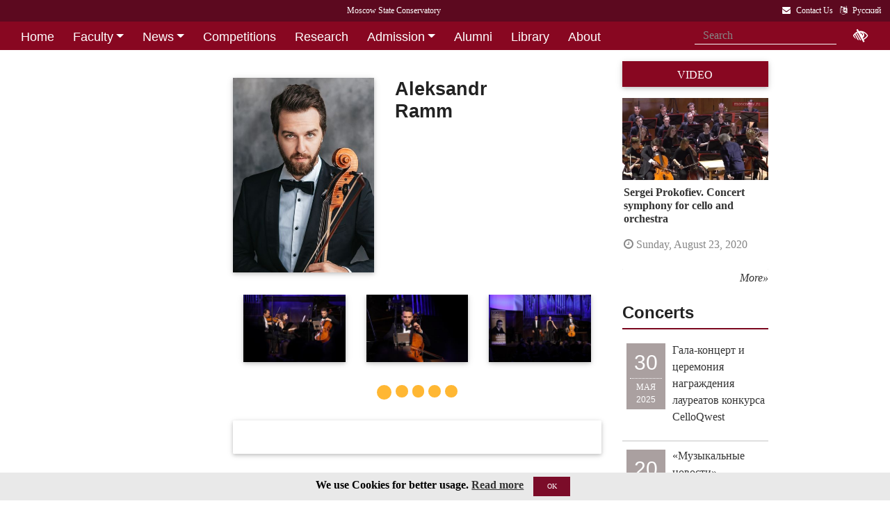

--- FILE ---
content_type: text/html; charset=utf-8
request_url: https://www.mosconsv.ru/en/person.aspx?id=42724
body_size: 7624
content:

<!DOCTYPE html>
<html lang="">
<head><meta charset="utf-8" /><meta name="viewport" content="width=device-width, initial-scale=1, shrink-to-fit=no" /><meta http-equiv="x-ua-compatible" content="ie=edge" /><title>
	Moscow Tchaikovsky Conservatory - Aleksandr Ramm
</title>
<meta http-equiv="Content-Type" content="text/html; charset=UTF-8" />
<meta http-equiv="Content-Language" content="en" />
<meta name="description" CONTENT="The Moscow State Tchaikovsky Conservaroty" />    
<meta name="keywords" CONTENT="Moscow State Conservaroty, Conservaroty" />
<meta property="og:title" content="Aleksandr Ramm" />
<meta property="og:type" content="website" />
<meta property="og:url" content="" />
<meta property="og:image" content="" />
<meta property="fb:pages" content="195531763882762" />

<link rel="stylesheet" href="/css/mgk200624.min.css" />
    
<script type="text/javascript" src="/js/jquery-3.2.1.min.js"></script>
<noscript>
<link rel="stylesheet" href="https://maxcdn.bootstrapcdn.com/font-awesome/4.7.0/css/font-awesome.min.css" />
</noscript>
</head>
<body>
 
<div lang="en-EN">
<header id="header">
<form method="post" action="./person.aspx?id=42724" id="aspnetForm">
<div class="aspNetHidden">
<input type="hidden" name="__VIEWSTATE" id="__VIEWSTATE" value="0e8hkvyANqOxGMPu6JN8li0B3eH8jW2gRuR6IwneViPE9SF25DNU9O/w2J3g6+oVPmZTQI9kt3e1jSgkImk6b+6t9+w=" />
</div>

<div class="aspNetHidden">

	<input type="hidden" name="__VIEWSTATEGENERATOR" id="__VIEWSTATEGENERATOR" value="63588CBF" />
</div>
<div id="top-title" class="nav-title primary-color-dark">
<a tabindex="1" id="skiplink"  href="#main-content">Skip to main contnet <i class="fa fa-share" aria-label="skip navigation and go to main text"></i></a>
<ul class="breadcrumb-dn"><li><a class="nav-link waves-effect waves-light" href="/en"><span class="d-none d-lg-block">Moscow State Conservatory</span><span class="d-md-block d-lg-none">Moscow Conservatory</span> </a></li></ul>
<ul class="top-icons ml-auto float-md-right ">
<li class="nav-item">
<a class="nav-link waves-effect waves-light text-white" href="/en/page/130264" tabindex="9" ><i class="fa fa-envelope pr-2" data-toggle="tooltip" data-placement="bottom" title="Contact Us"></i><span class="clearfix d-none d-sm-inline-block"> Contact Us</span></a></li> 
<li class="nav-item">
<a href="/ru/person/42724" class="nav-link waves-effect waves-light text-white" ><i class="fa fa-language pr-2" data-toggle="tooltip" data-placement="bottom" title="&#1056;&#1091;&#1089;&#1089;&#1082;&#1080;&#1081;"></i><span class="clearfix d-none d-sm-inline-block"> &#1056;&#1091;&#1089;&#1089;&#1082;&#1080;&#1081;</span></a>
</li></ul></div>
</form>

<!--Navbar-->

<div class="d-flex justify-content-around" id="red-nav"><nav class="megamenu" >
<button id="t-button" tabindex="20" class="accessible-megamenu-toggle" aria-expanded="false"><span class="sr-only">Открыть - закрыть</span><span></span><span></span><span></span></button>
<ol id="mmenu" role="navigation">
<li class="nav-item "><h2><a href="/en" class=" flat ">Home</a></h2><div class="cols-  d-none ">
<h2 class="pm-title"><a href="/en"></a></h2></div></li><li class="nav-item "><h2><a href="/en/persons" class=" dropdown-toggle ">Faculty</a></h2><div class="cols-2">
<h2 class="pm-title"><a href="/en/persons">Faculty & Academic Staff</a></h2><p class="pm-text" > Faculty staff of the Moscow Conservatory</p><ol><li class="amm-panel-group"><h3><a href="/en/groups/123628">Academic Board</a></h3></li><li class="amm-panel-group"><h3><a href="/en/caf/7250">Departments</a></h3></li></ol></div></li><li class="nav-item "><h2><a href="/en/events/130262" class=" dropdown-toggle ">News</a></h2><div class="cols-2">
<h2 class="pm-title"><a href="/en/events/130262">News and Events</a></h2><p class="pm-text" > Explore Conservatory life</p><ol><li class="amm-panel-group"><h3><a href="/en/galleries">Event photos</a></h3></li><li class="amm-panel-group"><h3><a href="/en/videos">Event videos</a></h3></li></ol></div></li><li class="nav-item "><h2><a href="/en/baselist" class=" flat ">Competitions</a></h2><div class="cols-  d-none ">
<h2 class="pm-title"><a href="/en/baselist"></a></h2></div></li><li class="nav-item "><h2><a href="/en/page/181002" class=" flat ">Research</a></h2><div class="cols-  d-none ">
<h2 class="pm-title"><a href="/en/page/181002"></a></h2></div></li><li class="nav-item "><h2><a href="/en/page/130318" class=" dropdown-toggle ">Admission</a></h2><div class="cols-2">
<h2 class="pm-title"><a href="/en/page/130318"></a></h2><ol><li class="amm-panel-group"><h3><a href="/en/page/130318">Rules and Regulations</a></h3><p>Internal Rules and Regulations for foreign and stateless citizens<p><ol><li><a href="/en/page/185794">Preliminary School</a></li><li><a href="/en/page/185797">Entering Exams at the Preliminary School</a></li></ol></li><li class="amm-panel-group"><h3><a href="/en/groups/156143">International School</a></h3><p>Intensive program of lessons, lectures, master classes <p<hr />><ol><li><a href="/en/groups/120223">Dormitory</a></li></ol></li></ol></div></li><li class="nav-item "><h2><a href="/en/page/180987" class=" flat ">Alumni</a></h2><div class="cols-  d-none ">
<h2 class="pm-title"><a href="/en/page/180987"></a></h2></div></li><li class="nav-item "><h2><a href="/en/page/181000" class=" flat ">Library</a></h2><div class="cols-  d-none ">
<h2 class="pm-title"><a href="/en/page/181000"></a></h2></div></li><li class="nav-item "><h2><a href="/en/page/181003" class=" flat ">About</a></h2><div class="cols-  d-none ">
<h2 class="pm-title"><a href="/en/page/181003"></a></h2></div></li><li class="nav-item "><h2><a href="/en/page/130264" class=" flat ">Contact Us</a></h2><div class="cols-  d-none ">
<h2 class="pm-title"><a href="/en/page/130264"></a></h2></div></li>
</ol><div class="nav-add">


<form class="form-inline mb-2 px-2 ml-1" action="/en/search" id="searchbox_004889375489005212700:z2br2xmkozq" role="search">
<input type="hidden" name="cx" value="004889375489005212700:z2br2xmkozq" />
<input type="hidden" name="cof" value="FORID:11" />
<input type="hidden" name="ie" value="utf-8" />
<input type="hidden" name="oe" value="utf-8" />
<div class="waves-input-wrapper waves-effect waves-light">
<input class="form-control flat" onclick="" type="text" tabindex="0" name="q" id="googleSearch" placeholder="Search" autocomplete="off" /><input type="submit" name="sa" value=""  class="global-search-submit" />
</div></form>
<div class="acc"><a id="eyeOpen" tabindex="0" class="nav-link waves-effect waves-light" itemprop="copy"><i class="fa fa-low-vision fa-lg" data-toggle="tooltip" data-placement="bottom" title="tune accessibility"></i></a> </div>
</div></nav></div>

<!-- top menu second level start -->

<!-- top menu second level end -->
  
</header> 
<main role="main">
<div class="container" id="main-content">

<style>.carousel-multi-item{margin: 2rem 0 4.5rem 0;}.tabs-wrapper{margin-top:1.5rem;}</style>
<div class="row">
<div class="col-lg-2 o-sm-2">
    
</div>
<div class="col-lg-7 col-md-12 o-sm-1 person-center">
<section class="person-detail mt-4">
<div class="row">
<div class="col-md-5 o-1">
<div class="view overlay hm-white-slight"><img src="//i1.mosconsv.ru/287/400/800/90/ramm_2020.jpg" class="" alt="Aleksandr<br /> Ramm"><a><div class="mask"></div></a></div>
</div>
<div class="col-md-7 o-2 d-flex flex-column">
<h2 class="h2-responsive center-on-small-only product-name"><strong><span class="">Aleksandr<br /> Ramm</span></strong></h2>
<h4 class="h4-responsive center-on-small-only"></h4>
<ul class="list-group mb-auto"></ul>
    
</div>
</div>
</section>
     
<div id="multi439" class="carousel slide carousel-multi-item lazy" data-ride="carousel">

<div class="controls-top ">
<a class="btn-floating" href="#multi439" data-slide="prev"><i class="fa fa-chevron-left"></i></a>
<a class="btn-floating" href="#multi439" data-slide="next"><i class="fa fa-chevron-right"></i></a>
</div>
<ol class="carousel-indicators">
<li data-target="#multi439" data-slide-to="0" class="active"></li><li data-target="#multi439" data-slide-to="1" class=""></li><li data-target="#multi439" data-slide-to="2" class=""></li><li data-target="#multi439" data-slide-to="3" class=""></li><li data-target="#multi439" data-slide-to="4" class=""></li>
</ol>

<div class="carousel-inner" role="listbox">

<div class="carousel-item active">
<div class="col-md-4 mb-1">

<div class="view overlay hm-white-slight"><img class="img-fluid" height="100px"  src="//i1.mosconsv.ru/326/300/200/80/20251005-2J9A2687.jpg" alt="">
<a href="/en/gallery/195317?s=42724&t=287"><div class="mask waves-effect waves-light flex-center"></div></a>
</div>
              
</div>            



<div class="col-md-4 mb-1">

<div class="view overlay hm-white-slight"><img class="img-fluid" height="100px"  src="//i1.mosconsv.ru/326/300/200/80/20251005-2J9A2712.jpg" alt="">
<a href="/en/gallery/195319?s=42724&t=287"><div class="mask waves-effect waves-light flex-center"></div></a>
</div>
              
</div>            



<div class="col-md-4 mb-1">

<div class="view overlay hm-white-slight"><img class="img-fluid" height="100px"  src="//i1.mosconsv.ru/326/300/200/80/20251005-2J9A2732.jpg" alt="">
<a href="/en/gallery/195320?s=42724&t=287"><div class="mask waves-effect waves-light flex-center"></div></a>
</div>
              
</div>            
</div>

<div class="carousel-item ">
<div class="col-md-4 mb-1">

<div class="view overlay hm-white-slight"><img class="img-fluid" height="100px" data-src="//i1.mosconsv.ru/326/300/200/80/20251119-2J9A9001.jpg" alt="">
<a href="/en/gallery/200286?s=42724&t=287"><div class="mask waves-effect waves-light flex-center"></div></a>
</div>
              
</div>            



<div class="col-md-4 mb-1">

<div class="view overlay hm-white-slight"><img class="img-fluid" height="100px" data-src="//i1.mosconsv.ru/326/300/200/80/194254_14.JPG" alt="">
<a href="/en/gallery/194261?s=42724&t=287"><div class="mask waves-effect waves-light flex-center"></div></a>
</div>
              
</div>            



<div class="col-md-4 mb-1">

<div class="view overlay hm-white-slight"><img class="img-fluid" height="100px" data-src="//i1.mosconsv.ru/326/300/200/80/20230309-2J9A5894.jpg" alt="">
<a href="/en/gallery/181895?s=42724&t=287"><div class="mask waves-effect waves-light flex-center"></div></a>
</div>
              
</div>            
</div>

<div class="carousel-item ">
<div class="col-md-4 mb-1">

<div class="view overlay hm-white-slight"><img class="img-fluid" height="100px" data-src="//i1.mosconsv.ru/326/300/200/80/20230309-2J9A5681.jpg" alt="">
<a href="/en/gallery/181889?s=42724&t=287"><div class="mask waves-effect waves-light flex-center"></div></a>
</div>
              
</div>            



<div class="col-md-4 mb-1">

<div class="view overlay hm-white-slight"><img class="img-fluid" height="100px" data-src="//i1.mosconsv.ru/326/300/200/80/20230309-2J9A5712.jpg" alt="">
<a href="/en/gallery/181890?s=42724&t=287"><div class="mask waves-effect waves-light flex-center"></div></a>
</div>
              
</div>            



<div class="col-md-4 mb-1">

<div class="view overlay hm-white-slight"><img class="img-fluid" height="100px" data-src="//i1.mosconsv.ru/326/300/200/80/20230309-2J9A5721.jpg" alt="">
<a href="/en/gallery/181891?s=42724&t=287"><div class="mask waves-effect waves-light flex-center"></div></a>
</div>
              
</div>            
</div>

<div class="carousel-item ">
<div class="col-md-4 mb-1">

<div class="view overlay hm-white-slight"><img class="img-fluid" height="100px" data-src="//i1.mosconsv.ru/326/300/200/80/20110521-IMG_7305.jpg" alt="">
<a href="/en/gallery/127604?s=42724&t=287"><div class="mask waves-effect waves-light flex-center"></div></a>
</div>
              
</div>            



<div class="col-md-4 mb-1">

<div class="view overlay hm-white-slight"><img class="img-fluid" height="100px" data-src="//i1.mosconsv.ru/326/300/200/80/20120619-IMG_9608.jpg" alt="">
<a href="/en/gallery/133856?s=42724&t=287"><div class="mask waves-effect waves-light flex-center"></div></a>
</div>
              
</div>            



<div class="col-md-4 mb-1">

<div class="view overlay hm-white-slight"><img class="img-fluid" height="100px" data-src="//i1.mosconsv.ru/326/300/200/80/20100623-IMG_4789.jpg" alt="">
<a href="/en/gallery/123530?s=42724&t=287"><div class="mask waves-effect waves-light flex-center"></div></a>
</div>
              
</div>            
</div>

<div class="carousel-item ">
<div class="col-md-4 mb-1">

<div class="view overlay hm-white-slight"><img class="img-fluid" height="100px" data-src="//i1.mosconsv.ru/326/300/200/80/20160113-IMG_6021.jpg" alt="">
<a href="/en/gallery/144754?s=42724&t=287"><div class="mask waves-effect waves-light flex-center"></div></a>
</div>
              
</div>            
</div>

</div>

</div>

<div class="article-text clearfix mb-4">

<!-- start tabs --> 
<div class="mb-4">  

<div class="tabs-wrapper">
<ul class="nav classic-tabs tabs-secondary nav-justified" id="tabs33212333"> 
 
</ul></div>
<div class="tab-content  card ">
</div> 
</div>
          
<script>  
 </script>
<script>
    (function () {        
	 //load tabs-----------
    $('a[data-toggle="tab"]').on('shown.bs.tab', function (e) {
        var target = $(e.target).attr("href"); // activated tab
        var query = target.replace('#tab', '');
        var tabs = $('div.tab-content');
        var tab = $(target).find('#tab' + query);
       // console.log(tab);
        if (tab.prevObject.get().length == 0) {
            //console.log('rrrr')
            $.ajax({
                type: "GET",
                
                url: "/extentions.ashx?cont_id=" + query,
                
                error: function (data) {
                    tab.html("Произошла ошибка соединения");
                },
                success: function (data) {
                    $('.tab-content .tab-pane').removeClass('active');
                    tab ='<div id="tab' + query + '" class="tab-pane fade in active show active" role="tabpanel" aria-expanded="true">' + data + '</div>';
                    tabs.append(tab);
                    
                }
            })
        }
        })
})();       
</script>
 <!-- end tabs -->  
</div>
</div><!--center column --> 

<div class="col-lg-3 col-md-12 widget-column o-sm-3">  

    
<section class="section widget-content mb-4">

<div class="navbar navbar-dark sidebar-heading primary-color flex-center"><p class="white-text">Video</p></div>
<div id="carousel439" class="carousel vcarousel slide carousel-fade lazy" >
<div class="carousel-inner" role="listbox">

<div class="carousel-item active">
<div class="card">
<a href="/en/video/167056"><img class="d-block w-100 lazy" src="//i1.mosconsv.ru/3/302808fc6e9a0a46f6b8b7ee6a7134ed/0.jpg" alt="Sergei Prokofiev. Concert symphony for cello and orchestra" /></a>
<div class="card-body">
<h5 class="card-text font-weight-bold"><a href="/en/video/167056">Sergei Prokofiev. Concert symphony for cello and orchestra</a></h5>
<div class="post-data">
<p ><i class="fa fa-clock-o"></i> Sunday, August 23, 2020</p></div>
</div></div></div>

<div class="carousel-item ">
<div class="card">
<a href="/en/video/167054"><img class="d-block w-100 lazy" data-src="//i1.mosconsv.ru/3/d2b34995d352d5d81890c3918844f4a1/0.jpg" alt="Gaspar Cassadó i Moreu. Suite for solo cello: 3<sup>rd</sup> mvt. (Intermezzo e danza finale)" /></a>
<div class="card-body">
<h5 class="card-text font-weight-bold"><a href="/en/video/167054">Gaspar Cassadó i Moreu. Suite for solo cello: 3<sup>rd</sup> mvt. (Intermezzo e danza finale)</a></h5>
<div class="post-data">
<p ><i class="fa fa-clock-o"></i> Monday, August 17, 2020</p></div>
</div></div></div>

</div>
  <a class="carousel-control-prev" href="#carousel439" role="button" data-slide="prev">
<span class="carousel-control-prev-icon" aria-hidden="true"></span>
<span class="sr-only">Назад</span></a>
<a class="carousel-control-next" href="#carousel439" role="button" data-slide="next">
<span class="carousel-control-next-icon" aria-hidden="true"></span>
<span class="sr-only">Вперед</span></a>  
</div>


<div class="single-post text-right"><i><a href="/ru/video.aspx?person_id=42724">More&#187;</a></i></div>

</section>  
 
    
     
<section class="section widget-content mb-4">

<h4 class="font-weight-bold mt-3">Concerts</h4><hr class="primary-color title-hr">

<div class="concert-post clearfix">
<a href="/ru/concert/194052" class="float-left  mr-2 date btn btn-info" ><div class="dom">30</div><div class="m">МАЯ</div><div class="y">2025</div></a>
<div class=" post-data">
<a href="/ru/concert/194052" class="">
<p>Гала-концерт и церемония награждения лауреатов конкурса CelloQwest</p>
</a>
</div></div>

<div class="concert-post clearfix">
<a href="/ru/concert/188187" class="float-left  mr-2 date btn btn-info" ><div class="dom">20</div><div class="m">ИЮН</div><div class="y">2024</div></a>
<div class=" post-data">
<a href="/ru/concert/188187" class="">
<p>«Музыкальные новости»</p>
</a>
</div></div>

<div class="concert-post clearfix">
<a href="/ru/concert/185775" class="float-left  mr-2 date btn btn-info" ><div class="dom">19</div><div class="m">ФЕВ</div><div class="y">2024</div></a>
<div class=" post-data">
<a href="/ru/concert/185775" class="">
<p>«Двадцать лет спустя…»</p>
</a>
</div></div>

<div class="concert-post clearfix">
<a href="/ru/concert/176663" class="float-left  mr-2 date btn btn-info" ><div class="dom">11</div><div class="m">ИЮН</div><div class="y">2023</div></a>
<div class=" post-data">
<a href="/ru/concert/176663" class="">
<p>Александр Рамм (виолончель)</p>
</a>
</div></div>

<div class="concert-post clearfix">
<a href="/ru/concert/181745" class="float-left  mr-2 date btn btn-info" ><div class="dom">19</div><div class="m">АПР</div><div class="y">2023</div></a>
<div class=" post-data">
<a href="/ru/concert/181745" class="">
<p>Государственный  симфонический оркестр России  имени Е. Ф. Светланова</p>
</a>
</div></div>


<div class="single-post text-right"><i><a href="/ru/concerts.aspx?person_id=42724">More&#187;</a></i></div>

</section>


</div>
</div>

</div></main>
</div>

<span id="mobilephone"></span>

    
<div class="bottom-menu mt-4 pb-1 b-t pt-2">
<div class="container">		
<ul class="nav ">
<li><a href="/en">Home</a></li>
<li><a href="/en/persons">Faculty</a></li>
<li><a href="/en/page/130318">Admission</a></li>
<li><a href="/en/page/130264">Contact Us</a></li>

</ul></div></div>
<footer class="page-footer center-on-small-only" lang="en-US">
    
<div class="container"><div class="row">
<div class="col-lg-4 "><h5 class="title text-white">Ticket office:</h5>                        
                    <ul class="footer-posts list-unstyled">
                        <li>Ticket office is located in the Great Hall (opened daily 12.00 - 21.00)</li>
                        <li><b>To order tickets by phone, please call (in Russian) :</b><p>Tel: +7 495 629-91-68<br /></p></li>
                        <li>Online purchase is possible on respected concert page</li>
                    </ul></div><div class="col-lg-4 "><h5 class="title"><a href="/ru/page.aspx?id=124381">About Us</a></h5>
                    <p>Moscow State Tchaikovsky Conservatory</p>                   
                    <p><a href="/en/page.aspx?id=130264">Contact US...</a> </p></div><div class="col-lg-4 "><h5 class="title"><a href="/ru/page.aspx?id=124190">Mail Us:</a></h5>                       
                    <div><i class="fa fa-home mr-1"></i> 125009 Moscow,</div>
                     <div class="ml-4"> Bolshaya Nikitskaya 13/6</div>
                    <div><i class="fa fa-envelope mr-1"></i> document@mosconsv.ru</div>
                    <div><i class="fa fa-phone mr-1"></i> +7 495 629-20-60 (education)</div>
                    <div><i class="fa fa-print mr-1"></i> +7 495 629-20-60</div> 
                    <p></p></div>
</div></div>


<div class="footer-socials"> 
 <a href="https://www.youtube.com/user/MoscowConservatory" target="_blank" class="btn-floating btn-default bg-so-yt"><i class="fa fa-youtube" aria-label="We are in Youtube"></i> Youtube</a> 
</div>






        <div class="footer-copyright">
            <div class="container-fluid">
                © 2010-2026 Moscow State Conservatory, all rights reserved.
            </div>
        </div>       
    </footer>
      <!-- START Bootstrap-Cookie-Alert -->
<div class="alert text-center cookiealert" role="alert">
    <b>We use Cookies for better usage.  <a href="http://www.mosconsv.ru/en/page.aspx?id=168486" target="_blank">Read more</a></b>
    <button type="button" class="btn btn-primary btn-sm acceptcookies">OK</button>
</div>
<!-- END Bootstrap-Cookie-Alert -->
    

 <!-- SCRIPTS -->
<script  type="text/javascript" src="/js/popper.min.js"></script>
<script  type="text/javascript" src="/js/bootstrap4.1.0.min.js"></script>
 
   
<script src="/js/mgk280422.js"></script>
    
<script> 
    // $('#nav-main').okayNav();
      $('.megamenu').accessibleMegaMenu();
     (function () {  
         
         $("img.lazy").Lazy({
         //delay: 50
     });
     var script = document.createElement('script');
     script.src = "/js/bvi1.js";
     document.body.appendChild(script);  

//show active tab anyway
        var orphan=true;
         var tabshead = $('.classic-tabs li a');                     
         if (tabshead.length !=0) {
             $.each(tabshead, function (i, val) {
                 if ($(this).hasClass('active')) { orphan = false; }
             });
             if (orphan) {
                 var t = $('.classic-tabs  li:first-child a').tab('show');
             }
         }
})();
 </script> 

  
<script src="/js/g-share-big.min.js"></script>  
<script>
(function(){
    
})();
</script>





<script>
    function downloadGoogleAn() {
        var giftofspeed = document.createElement('link');
        giftofspeed.rel = 'stylesheet';
        giftofspeed.href = 'https://maxcdn.bootstrapcdn.com/font-awesome/4.7.0/css/font-awesome.min.css';
        giftofspeed.type = 'text/css';
        var godefer = document.getElementsByTagName('link')[0];
        godefer.parentNode.insertBefore(giftofspeed, godefer);
        //google-------------
        var element = document.createElement("script");
        element.src = "https://www.googletagmanager.com/gtag/js?id=UA-18338028-1";
        document.body.appendChild(element);
        //--------
        window.dataLayer = window.dataLayer || [];
        function gtag() { dataLayer.push(arguments); }
        gtag('js', new Date());
        gtag('config', 'UA-18338028-1');
    }


    // Check for browser support of event handling capability
    if (window.addEventListener)
        window.addEventListener("load", downloadGoogleAn, false);
    else if (window.attachEvent)
        window.attachEvent("onload", downloadGoogleAn);
    else window.onload = ddownloadGoogleAn;
    //--
</script>
</body>
</html>